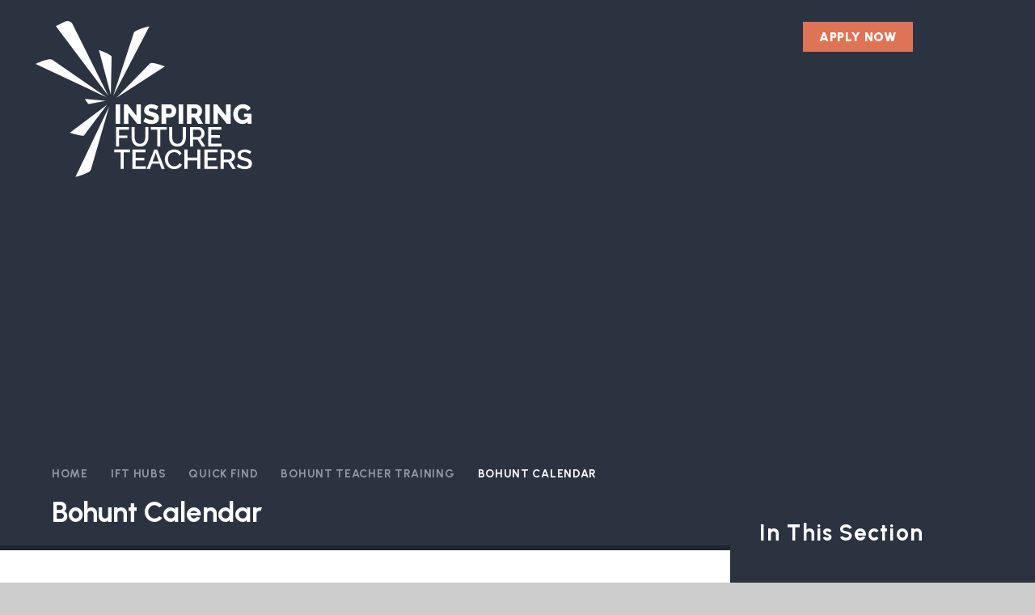

--- FILE ---
content_type: text/html
request_url: https://www.inspiringfutureteachers.org/calendar/?calid=4&pid=15&viewid=5
body_size: 69681
content:

<!DOCTYPE html>
<!--[if IE 7]><html class="no-ios no-js lte-ie9 lte-ie8 lte-ie7" lang="en" xml:lang="en"><![endif]-->
<!--[if IE 8]><html class="no-ios no-js lte-ie9 lte-ie8"  lang="en" xml:lang="en"><![endif]-->
<!--[if IE 9]><html class="no-ios no-js lte-ie9"  lang="en" xml:lang="en"><![endif]-->
<!--[if !IE]><!--> <html class="no-ios no-js"  lang="en" xml:lang="en"><!--<![endif]-->
	<head>
		<meta http-equiv="X-UA-Compatible" content="IE=edge" />
		<meta http-equiv="content-type" content="text/html; charset=utf-8"/>
		
		<link rel="canonical" href="https://www.inspiringfutureteachers.org/calendar/?calid=4&amp;pid=15&amp;viewid=5">
		<script>window.FontAwesomeConfig = {showMissingIcons: false};</script><link rel="stylesheet" media="screen" href="https://cdn.juniperwebsites.co.uk/_includes/font-awesome/5.7.1/css/fa-web-font.css?cache=v4.6.58.2">
<script defer src="https://cdn.juniperwebsites.co.uk/_includes/font-awesome/5.7.1/js/fontawesome-all.min.js?cache=v4.6.58.2"></script>
<script defer src="https://cdn.juniperwebsites.co.uk/_includes/font-awesome/5.7.1/js/fa-v4-shims.min.js?cache=v4.6.58.2"></script>

		<title>Inspiring Future Teachers - Bohunt Calendar</title>
		
		<style type="text/css">
			:root {
				
				--col-pri: rgb(34, 34, 34);
				
				--col-sec: rgb(136, 136, 136);
				
			}
		</style>
		
<!--[if IE]>
<script>
console = {log:function(){return;}};
</script>
<![endif]-->

<script>
	var boolItemEditDisabled;
	var boolLanguageMode, boolLanguageEditOriginal;
	var boolViewingConnect;
	var boolConnectDashboard;
	var displayRegions = [];
	var intNewFileCount = 0;
	strItemType = "calendar_view";
	strSubItemType = "calendar";

	var featureSupport = {
		tagging: false,
		eventTagging: false
	};
	var boolLoggedIn = false;
boolAdminMode = false;
	var boolSuperUser = false;
strCookieBarStyle = 'bar';
	intParentPageID = "15";
	intCurrentItemID = 4;
	intCurrentCatID = 4;	intCurrentCalendarID = 4;
	strCurrentCalendarType = 'calendar';
	strCalendarCSV = ',4,';
	intViewID = 5;

boolIsHomePage = false;
	boolItemEditDisabled = true;
	boolLanguageEditOriginal=true;
	strCurrentLanguage='en-gb';	strFileAttachmentsUploadLocation = 'bottom';	boolViewingConnect = false;	boolConnectDashboard = false;	var objEditorComponentList = {};

</script>

<script src="https://cdn.juniperwebsites.co.uk/admin/_includes/js/mutation_events.min.js?cache=v4.6.58.2"></script>
<script src="https://cdn.juniperwebsites.co.uk/admin/_includes/js/jquery/jquery.js?cache=v4.6.58.2"></script>
<script src="https://cdn.juniperwebsites.co.uk/admin/_includes/js/jquery/jquery.prefilter.js?cache=v4.6.58.2"></script>
<script src="https://cdn.juniperwebsites.co.uk/admin/_includes/js/jquery/jquery.query.js?cache=v4.6.58.2"></script>
<script src="https://cdn.juniperwebsites.co.uk/admin/_includes/js/jquery/js.cookie.js?cache=v4.6.58.2"></script>
<script src="/_includes/editor/template-javascript.asp?cache=260126"></script>
<script src="/admin/_includes/js/functions/minified/functions.login.new.asp?cache=260126"></script>

  <script>

  </script>
<link rel="stylesheet" media="screen" href="/_site/css/swiper-bundle.min.css?cache=20201005">
<link rel="stylesheet" media="screen" href="/_site/css/main.css?cache=260126">

	<link rel="stylesheet" href="/_site/css/print.css" type="text/css" media="print">
	<meta name="mobile-web-app-capable" content="yes">
	<meta name="apple-mobile-web-app-capable" content="yes">
	<meta name="viewport" content="width=device-width, initial-scale=1, minimum-scale=1, maximum-scale=1">
	<link rel="author" href="/humans.txt">
	<link rel="icon" href="/_site/images/favicons/favicon.ico">
	<link rel="apple-touch-icon" href="/_site/images/favicons/favicon.png">
	<link rel="preconnect" href="https://fonts.googleapis.com">
	<link rel="preconnect" href="https://fonts.gstatic.com" crossorigin>
	<link href="https://fonts.googleapis.com/css2?family=Urbanist:ital,wght@0,100..900;1,100..900&display=swap" rel="stylesheet">

	<script type="text/javascript">
	var iOS = ( navigator.userAgent.match(/(iPad|iPhone|iPod)/g) ? true : false );
	if (iOS) { $('html').removeClass('no-ios').addClass('ios'); }
	</script>
	

	<!-- Google tag (gtag.js) -->
</script>
<script>
  window.dataLayer = window.dataLayer || [];
  function gtag(){dataLayer.push(arguments);}
  gtag('js', new Date());

  gtag('config', 'G-JS92VPQ05H');
</script>

  <script>
  (function(w, d){
    var id="vpr-capture", n = "script"
    if (!d.getElementById(id)) {
      vpr = w.vpr || function() {(w.vpr.a = w.vpr.a || []).push(arguments);};
      var e = d.createElement(n); e.id = id; e.async=1
      e.src = "https://cdn.veritonic.com/static/vpr-eu.min.js"
      var s = d.getElementsByTagName(n)[0]
      s.parentNode.insertBefore(e, s)
    }
    vpr("veritonic_id", "6aflpb3v");  // this is the Veritonic ID associated with your brand
    vpr("gdpr", ""); // Optional; may be used to pass in a GDPR consent string

    // this sends your action to Veritonic
    vpr("view", {});
  })(window, document);
  </script>

<link rel="stylesheet" media="screen" href="https://cdn.juniperwebsites.co.uk/_includes/css/content-blocks.css?cache=v4.6.58.2">
<link rel="stylesheet" media="screen" href="/_includes/css/cookie-colour.asp?cache=260126">
<link rel="stylesheet" media="screen" href="https://cdn.juniperwebsites.co.uk/_includes/css/cookies.css?cache=v4.6.58.2">
<link rel="stylesheet" media="screen" href="https://cdn.juniperwebsites.co.uk/_includes/css/cookies.advanced.css?cache=v4.6.58.2">
<link rel="stylesheet" media="screen" href="https://cdn.juniperwebsites.co.uk/calendar/fullcalendar/fullcalendar-dist.css?cache=v4.6.58.2">
<link rel="stylesheet" media="screen" href="/_site/css/calendar.css?cache=260126">
<link rel="stylesheet" media="screen" href="https://cdn.juniperwebsites.co.uk/_includes/css/overlord.css?cache=v4.6.58.2">
<link rel="stylesheet" media="screen" href="https://cdn.juniperwebsites.co.uk/_includes/css/templates.css?cache=v4.6.58.2">
<link rel="stylesheet" media="screen" href="/_site/css/attachments.css?cache=260126">
<link rel="stylesheet" media="screen" href="/_site/css/templates.css?cache=260126">
<style>#print_me { display: none;}</style><script src="https://cdn.juniperwebsites.co.uk/admin/_includes/js/modernizr.js?cache=v4.6.58.2"></script>

        <meta property="og:site_name" content="Inspiring Future Teachers" />
        <meta property="og:title" content="Bohunt Calendar" />
        <meta property="og:image" content="https://www.inspiringfutureteachers.org/_site/images/design/thumbnail.jpg" />
        <meta property="og:type" content="website" />
        <meta property="twitter:card" content="summary" />
</head>


    <body>


<div id="print_me"></div>
<div class="mason mason--inner">

	<section class="access">
		<a class="access__anchor" name="header"></a>
		<a class="access__link" href="#content">Skip to content &darr;</a>
	</section>
	

	<header class="header" data-header="fixed flex" data-menu="flex">
		<section class="menu">
			<div class="menu__bg"><div class="cover" data-lazy="/_site/data/files/images/slideshow/488240DA1A8C3BA8D190F9900C45F5CF.jpg" data-animation="fade"><div class="lazy__load__img cover"></div></div></div>
			<button class="reset__button cover mobile__menu__bg" data-remove=".mason--menu"></button>
			<div class="menu__header">
				<div class="menu__header__links">
					<a class="menu__image__links__item reset__a" href="https://twitter.com/_InspiringFT" target="_blank"><svg class='svg-inline--fa' aria-hidden='true' role='img' xmlns='http://www.w3.org/2000/svg' viewBox='0 0 512 512'><path fill='currentColor' d='M389.2 48h70.6L305.6 224.2 487 464H345L233.7 318.6 106.5 464H35.8L200.7 275.5 26.8 48H172.4L272.9 180.9 389.2 48zM364.4 421.8h39.1L151.1 88h-42L364.4 421.8z'/></svg><span class="hide">Twitter</span></a><a class="menu__image__links__item reset__a" href="https://www.facebook.com/profile.php?id=100094204937564" target="_blank"><i class='fab fa-facebook-f'></i><span class="hide">Facebook</span></a><a class="menu__image__links__item reset__a" href="https://www.instagram.com/inspiringfutureteachers/" target="_blank"><i class='fab fa-instagram'></i><span class="hide">Instagram</span></a><a class="menu__image__links__item reset__a" href="https://www.linkedin.com/company/92965856" target="_blank"><i class='fab fa-linkedin-in'></i><span class="hide">LinkedIn</span></a><a class="menu__image__links__item reset__a" href="https://www.tiktok.com/@inspiringfutureteachers" target="_blank"><i class="fas fa-play"></i><span class="hide">TikTok</span></a>
					<div class="search__container inline">
						<div class="search__container__flex">
							<form method="post" action="/search/default.asp?pid=0" class="menu__extras__form block">
								<button class="menu__extras__submit reset__button" type="submit" name="Search"><i class="fal fa-search"></i></button>
								<input class="menu__extras__input cover f__display" type="text" name="searchValue" title="search" placeholder="Search Site...">
							</form>					
						</div>
						<button data-toggle=".mason--find" class="find__button reset__button circle inline"><i class="fas fa-search"></i></button>
					</div>
				</div>
				<button class="menu__btn reset__button col__white block fw__700 f__uppercase" data-toggle=".mason--menu">	
					<div class="menu__btn__text menu__btn__text--close">
						<i class="far fa-times"></i>
						<span>Close</span>
					</div>
				</button>
			</div>
			<nav class="menu__sidebar">
				<ul class="menu__list reset__ul"><li class="menu__list__item menu__list__item--page_1"><div class="menu__list__item__top"><a class="menu__list__item__link reset__a block" id="page_1" href="/"><span>Home</span></a><button aria-hidden="true" title="View pages within Home" class="menu__list__item__button reset__button" data-tab=".menu__list__item--page_1--expand"><i class="menu__list__item__button__icon fa fa-angle-down"></i></button></div></li><li class="menu__list__item menu__list__item--page_456"><div class="menu__list__item__top"><a class="menu__list__item__link reset__a block" id="page_456" href="/about-us/posts"><span>Hub Media Wall</span></a><button aria-hidden="true" title="View pages within Hub Media Wall" class="menu__list__item__button reset__button" data-tab=".menu__list__item--page_456--expand"><i class="menu__list__item__button__icon fa fa-angle-down"></i></button></div></li><li class="menu__list__item menu__list__item--page_6 menu__list__item--subitems"><div class="menu__list__item__top"><a class="menu__list__item__link reset__a block" id="page_6" href="/about-us"><span>About Us</span></a><button aria-hidden="true" title="View pages within About Us" class="menu__list__item__button reset__button" data-tab=".menu__list__item--page_6--expand"><i class="menu__list__item__button__icon fa fa-angle-down"></i></button></div><ul class="menu__list__item__sub"><li class="menu__list__item menu__list__item--news_category_1"><div class="menu__list__item__top"><a class="menu__list__item__link reset__a block" id="news_category_1" href="/about-us/news"><span>News</span></a><button aria-hidden="true" title="View pages within News" class="menu__list__item__button reset__button" data-tab=".menu__list__item--news_category_1--expand"><i class="menu__list__item__button__icon fa fa-angle-down"></i></button></div></li><li class="menu__list__item menu__list__item--url_18"><div class="menu__list__item__top"><a class="menu__list__item__link reset__a block" id="url_18" href="/page/?title=IFT+Hubs&amp;pid=10"><span>Our Hubs</span></a><button aria-hidden="true" title="View pages within Our Hubs" class="menu__list__item__button reset__button" data-tab=".menu__list__item--url_18--expand"><i class="menu__list__item__button__icon fa fa-angle-down"></i></button></div></li><li class="menu__list__item menu__list__item--url_19"><div class="menu__list__item__top"><a class="menu__list__item__link reset__a block" id="url_19" href="/page/?title=Our+Programmes&amp;pid=8"><span>Our Programmes</span></a><button aria-hidden="true" title="View pages within Our Programmes" class="menu__list__item__button reset__button" data-tab=".menu__list__item--url_19--expand"><i class="menu__list__item__button__icon fa fa-angle-down"></i></button></div></li><li class="menu__list__item menu__list__item--url_20"><div class="menu__list__item__top"><a class="menu__list__item__link reset__a block" id="url_20" href="/recruitment"><span>Recruitment</span></a><button aria-hidden="true" title="View pages within Recruitment" class="menu__list__item__button reset__button" data-tab=".menu__list__item--url_20--expand"><i class="menu__list__item__button__icon fa fa-angle-down"></i></button></div></li><li class="menu__list__item menu__list__item--page_380"><div class="menu__list__item__top"><a class="menu__list__item__link reset__a block" id="page_380" href="/about-us/central-team"><span>Central Team</span></a><button aria-hidden="true" title="View pages within Central Team" class="menu__list__item__button reset__button" data-tab=".menu__list__item--page_380--expand"><i class="menu__list__item__button__icon fa fa-angle-down"></i></button></div></li><li class="menu__list__item menu__list__item--url_155"><div class="menu__list__item__top"><a class="menu__list__item__link reset__a block" id="url_155" href="/_site/data/files/privacy-notice/0B1FE0A16449606617EC1D2C2FC34B7D.pdf?pid=6" target="_blank" rel="external"><span>Privacy Notice for our workforce</span></a><button aria-hidden="true" title="View pages within Privacy Notice for our workforce" class="menu__list__item__button reset__button" data-tab=".menu__list__item--url_155--expand"><i class="menu__list__item__button__icon fa fa-angle-down"></i></button></div></li></ul></li><li class="menu__list__item menu__list__item--page_7"><div class="menu__list__item__top"><a class="menu__list__item__link reset__a block" id="page_7" href="/about-you"><span>About You</span></a><button aria-hidden="true" title="View pages within About You" class="menu__list__item__button reset__button" data-tab=".menu__list__item--page_7--expand"><i class="menu__list__item__button__icon fa fa-angle-down"></i></button></div></li><li class="menu__list__item menu__list__item--page_10 menu__list__item--subitems menu__list__item--selected"><div class="menu__list__item__top"><a class="menu__list__item__link reset__a block" id="page_10" href="/ift-hubs"><span>IFT Hubs</span></a><button aria-hidden="true" title="View pages within IFT Hubs" class="menu__list__item__button reset__button" data-tab=".menu__list__item--page_10--expand"><i class="menu__list__item__button__icon fa fa-angle-down"></i></button></div><ul class="menu__list__item__sub"><li class="menu__list__item menu__list__item--page_327"><div class="menu__list__item__top"><a class="menu__list__item__link reset__a block" id="page_327" href="/ift-hubs/berkshire"><span>Berkshire</span></a><button aria-hidden="true" title="View pages within Berkshire" class="menu__list__item__button reset__button" data-tab=".menu__list__item--page_327--expand"><i class="menu__list__item__button__icon fa fa-angle-down"></i></button></div></li><li class="menu__list__item menu__list__item--page_20"><div class="menu__list__item__top"><a class="menu__list__item__link reset__a block" id="page_20" href="/ift-hubs/brighton"><span>Brighton</span></a><button aria-hidden="true" title="View pages within Brighton" class="menu__list__item__button reset__button" data-tab=".menu__list__item--page_20--expand"><i class="menu__list__item__button__icon fa fa-angle-down"></i></button></div></li><li class="menu__list__item menu__list__item--page_399"><div class="menu__list__item__top"><a class="menu__list__item__link reset__a block" id="page_399" href="/ift-hubs/croydon"><span>Croydon</span></a><button aria-hidden="true" title="View pages within Croydon" class="menu__list__item__button reset__button" data-tab=".menu__list__item--page_399--expand"><i class="menu__list__item__button__icon fa fa-angle-down"></i></button></div></li><li class="menu__list__item menu__list__item--page_334"><div class="menu__list__item__top"><a class="menu__list__item__link reset__a block" id="page_334" href="/ift-hubs/dorset"><span>Dorset</span></a><button aria-hidden="true" title="View pages within Dorset" class="menu__list__item__button reset__button" data-tab=".menu__list__item--page_334--expand"><i class="menu__list__item__button__icon fa fa-angle-down"></i></button></div></li><li class="menu__list__item menu__list__item--page_429"><div class="menu__list__item__top"><a class="menu__list__item__link reset__a block" id="page_429" href="/ift-hubs/east-sussex"><span>East Sussex</span></a><button aria-hidden="true" title="View pages within East Sussex" class="menu__list__item__button reset__button" data-tab=".menu__list__item--page_429--expand"><i class="menu__list__item__button__icon fa fa-angle-down"></i></button></div></li><li class="menu__list__item menu__list__item--page_27"><div class="menu__list__item__top"><a class="menu__list__item__link reset__a block" id="page_27" href="/ift-hubs/hampshire"><span>Hampshire</span></a><button aria-hidden="true" title="View pages within Hampshire" class="menu__list__item__button reset__button" data-tab=".menu__list__item--page_27--expand"><i class="menu__list__item__button__icon fa fa-angle-down"></i></button></div></li><li class="menu__list__item menu__list__item--page_32"><div class="menu__list__item__top"><a class="menu__list__item__link reset__a block" id="page_32" href="/ift-hubs/isle-of-wight"><span>Isle of Wight</span></a><button aria-hidden="true" title="View pages within Isle of Wight" class="menu__list__item__button reset__button" data-tab=".menu__list__item--page_32--expand"><i class="menu__list__item__button__icon fa fa-angle-down"></i></button></div></li><li class="menu__list__item menu__list__item--page_21"><div class="menu__list__item__top"><a class="menu__list__item__link reset__a block" id="page_21" href="/ift-hubs/kent"><span>Kent</span></a><button aria-hidden="true" title="View pages within Kent" class="menu__list__item__button reset__button" data-tab=".menu__list__item--page_21--expand"><i class="menu__list__item__button__icon fa fa-angle-down"></i></button></div></li><li class="menu__list__item menu__list__item--page_400"><div class="menu__list__item__top"><a class="menu__list__item__link reset__a block" id="page_400" href="/ift-hubs/oxfordshire"><span>Oxfordshire</span></a><button aria-hidden="true" title="View pages within Oxfordshire" class="menu__list__item__button reset__button" data-tab=".menu__list__item--page_400--expand"><i class="menu__list__item__button__icon fa fa-angle-down"></i></button></div></li><li class="menu__list__item menu__list__item--page_18"><div class="menu__list__item__top"><a class="menu__list__item__link reset__a block" id="page_18" href="/ift-hubs/surrey"><span>Surrey</span></a><button aria-hidden="true" title="View pages within Surrey" class="menu__list__item__button reset__button" data-tab=".menu__list__item--page_18--expand"><i class="menu__list__item__button__icon fa fa-angle-down"></i></button></div></li><li class="menu__list__item menu__list__item--page_19"><div class="menu__list__item__top"><a class="menu__list__item__link reset__a block" id="page_19" href="/ift-hubs/west-sussex"><span>West Sussex</span></a><button aria-hidden="true" title="View pages within West Sussex" class="menu__list__item__button reset__button" data-tab=".menu__list__item--page_19--expand"><i class="menu__list__item__button__icon fa fa-angle-down"></i></button></div></li><li class="menu__list__item menu__list__item--page_407 menu__list__item--selected"><div class="menu__list__item__top"><a class="menu__list__item__link reset__a block" id="page_407" href="/ift-hubs/quick-link"><span>Quick Find</span></a><button aria-hidden="true" title="View pages within Quick Find" class="menu__list__item__button reset__button" data-tab=".menu__list__item--page_407--expand"><i class="menu__list__item__button__icon fa fa-angle-down"></i></button></div></li></ul></li><li class="menu__list__item menu__list__item--page_424 menu__list__item--subitems"><div class="menu__list__item__top"><a class="menu__list__item__link reset__a block" id="page_424" href="/our-programmes"><span>Our Programmes</span></a><button aria-hidden="true" title="View pages within Our Programmes" class="menu__list__item__button reset__button" data-tab=".menu__list__item--page_424--expand"><i class="menu__list__item__button__icon fa fa-angle-down"></i></button></div><ul class="menu__list__item__sub"><li class="menu__list__item menu__list__item--page_25"><div class="menu__list__item__top"><a class="menu__list__item__link reset__a block" id="page_25" href="/our-programmes/primary"><span>Primary</span></a><button aria-hidden="true" title="View pages within Primary" class="menu__list__item__button reset__button" data-tab=".menu__list__item--page_25--expand"><i class="menu__list__item__button__icon fa fa-angle-down"></i></button></div></li><li class="menu__list__item menu__list__item--page_26"><div class="menu__list__item__top"><a class="menu__list__item__link reset__a block" id="page_26" href="/our-programmes/secondary"><span>Secondary</span></a><button aria-hidden="true" title="View pages within Secondary" class="menu__list__item__button reset__button" data-tab=".menu__list__item--page_26--expand"><i class="menu__list__item__button__icon fa fa-angle-down"></i></button></div></li><li class="menu__list__item menu__list__item--page_306"><div class="menu__list__item__top"><a class="menu__list__item__link reset__a block" id="page_306" href="/our-programmes/pgce"><span>PGCE</span></a><button aria-hidden="true" title="View pages within PGCE" class="menu__list__item__button reset__button" data-tab=".menu__list__item--page_306--expand"><i class="menu__list__item__button__icon fa fa-angle-down"></i></button></div></li><li class="menu__list__item menu__list__item--page_381"><div class="menu__list__item__top"><a class="menu__list__item__link reset__a block" id="page_381" href="/apprenticeships"><span>Apprenticeships</span></a><button aria-hidden="true" title="View pages within Apprenticeships" class="menu__list__item__button reset__button" data-tab=".menu__list__item--page_381--expand"><i class="menu__list__item__button__icon fa fa-angle-down"></i></button></div></li></ul></li><li class="menu__list__item menu__list__item--page_23 menu__list__item--subitems"><div class="menu__list__item__top"><a class="menu__list__item__link reset__a block" id="page_23" href="/recruitment"><span>Recruitment</span></a><button aria-hidden="true" title="View pages within Recruitment" class="menu__list__item__button reset__button" data-tab=".menu__list__item--page_23--expand"><i class="menu__list__item__button__icon fa fa-angle-down"></i></button></div><ul class="menu__list__item__sub"><li class="menu__list__item menu__list__item--page_96"><div class="menu__list__item__top"><a class="menu__list__item__link reset__a block" id="page_96" href="/recruitment/the-application-and-interview-process"><span>The Application and Interview Process</span></a><button aria-hidden="true" title="View pages within The Application and Interview Process" class="menu__list__item__button reset__button" data-tab=".menu__list__item--page_96--expand"><i class="menu__list__item__button__icon fa fa-angle-down"></i></button></div></li><li class="menu__list__item menu__list__item--page_97"><div class="menu__list__item__top"><a class="menu__list__item__link reset__a block" id="page_97" href="/recruitment/equivalency-testing"><span>Equivalency Testing</span></a><button aria-hidden="true" title="View pages within Equivalency Testing" class="menu__list__item__button reset__button" data-tab=".menu__list__item--page_97--expand"><i class="menu__list__item__button__icon fa fa-angle-down"></i></button></div></li><li class="menu__list__item menu__list__item--page_98"><div class="menu__list__item__top"><a class="menu__list__item__link reset__a block" id="page_98" href="/recruitment/subject-knowledge-enhancement"><span>Subject Knowledge Enhancement</span></a><button aria-hidden="true" title="View pages within Subject Knowledge Enhancement" class="menu__list__item__button reset__button" data-tab=".menu__list__item--page_98--expand"><i class="menu__list__item__button__icon fa fa-angle-down"></i></button></div></li><li class="menu__list__item menu__list__item--url_21"><div class="menu__list__item__top"><a class="menu__list__item__link reset__a block" id="url_21" href="/page/?title=FAQ%27s&amp;pid=11"><span>FAQ's</span></a><button aria-hidden="true" title="View pages within FAQ's" class="menu__list__item__button reset__button" data-tab=".menu__list__item--url_21--expand"><i class="menu__list__item__button__icon fa fa-angle-down"></i></button></div></li><li class="menu__list__item menu__list__item--url_2"><div class="menu__list__item__top"><a class="menu__list__item__link reset__a block" id="url_2" href="/_site/data/files/users/recruitment/55D7319AE025E594CF58664E6F7E5A45.pdf?pid=23" target="_blank" rel="external"><span>Teaching Career Pathway</span></a><button aria-hidden="true" title="View pages within Teaching Career Pathway" class="menu__list__item__button reset__button" data-tab=".menu__list__item--url_2--expand"><i class="menu__list__item__button__icon fa fa-angle-down"></i></button></div></li></ul></li><li class="menu__list__item menu__list__item--page_350"><div class="menu__list__item__top"><a class="menu__list__item__link reset__a block" id="page_350" href="/trainee-wellbeing"><span>Trainee Wellbeing</span></a><button aria-hidden="true" title="View pages within Trainee Wellbeing" class="menu__list__item__button reset__button" data-tab=".menu__list__item--page_350--expand"><i class="menu__list__item__button__icon fa fa-angle-down"></i></button></div></li><li class="menu__list__item menu__list__item--page_9"><div class="menu__list__item__top"><a class="menu__list__item__link reset__a block" id="page_9" href="/fees-and-finance"><span>Fees and Finance</span></a><button aria-hidden="true" title="View pages within Fees and Finance" class="menu__list__item__button reset__button" data-tab=".menu__list__item--page_9--expand"><i class="menu__list__item__button__icon fa fa-angle-down"></i></button></div></li><li class="menu__list__item menu__list__item--url_3"><div class="menu__list__item__top"><a class="menu__list__item__link reset__a block" id="url_3" href="/iftcalendar"><span>Partnership Calendar</span></a><button aria-hidden="true" title="View pages within Partnership Calendar" class="menu__list__item__button reset__button" data-tab=".menu__list__item--url_3--expand"><i class="menu__list__item__button__icon fa fa-angle-down"></i></button></div></li><li class="menu__list__item menu__list__item--page_354"><div class="menu__list__item__top"><a class="menu__list__item__link reset__a block" id="page_354" href="/ect-vacancies"><span>ECT Vacancies</span></a><button aria-hidden="true" title="View pages within ECT Vacancies" class="menu__list__item__button reset__button" data-tab=".menu__list__item--page_354--expand"><i class="menu__list__item__button__icon fa fa-angle-down"></i></button></div></li><li class="menu__list__item menu__list__item--page_11"><div class="menu__list__item__top"><a class="menu__list__item__link reset__a block" id="page_11" href="/faqs"><span>FAQ's</span></a><button aria-hidden="true" title="View pages within FAQ's" class="menu__list__item__button reset__button" data-tab=".menu__list__item--page_11--expand"><i class="menu__list__item__button__icon fa fa-angle-down"></i></button></div></li><li class="menu__list__item menu__list__item--page_392"><div class="menu__list__item__top"><a class="menu__list__item__link reset__a block" id="page_392" href="/about-us/trainee-and-mentor-area"><span>Trainee, Mentor &amp; Hub Leads</span></a><button aria-hidden="true" title="View pages within Trainee, Mentor &amp; Hub Leads" class="menu__list__item__button reset__button" data-tab=".menu__list__item--page_392--expand"><i class="menu__list__item__button__icon fa fa-angle-down"></i></button></div></li><li class="menu__list__item menu__list__item--page_470 menu__list__item--subitems"><div class="menu__list__item__top"><a class="menu__list__item__link reset__a block" id="page_470" href="/about-us/trainee-and-mentor-area/governance/ifts-commitment-to-equity-diversity-and-inclusion"><span>Our Commitment to Equity, Diversity, and Inclusion</span></a><button aria-hidden="true" title="View pages within Our Commitment to Equity, Diversity, and Inclusion" class="menu__list__item__button reset__button" data-tab=".menu__list__item--page_470--expand"><i class="menu__list__item__button__icon fa fa-angle-down"></i></button></div><ul class="menu__list__item__sub"><li class="menu__list__item menu__list__item--page_488"><div class="menu__list__item__top"><a class="menu__list__item__link reset__a block" id="page_488" href="/edi/blog"><span>Our work with Misson44 for EDI - Helen Shaw</span></a><button aria-hidden="true" title="View pages within Our work with Misson44 for EDI - Helen Shaw" class="menu__list__item__button reset__button" data-tab=".menu__list__item--page_488--expand"><i class="menu__list__item__button__icon fa fa-angle-down"></i></button></div></li></ul></li><li class="menu__list__item menu__list__item--page_435"><div class="menu__list__item__top"><a class="menu__list__item__link reset__a block" id="page_435" href="/about-us/trainee-and-mentor-area/governance"><span>Governance</span></a><button aria-hidden="true" title="View pages within Governance" class="menu__list__item__button reset__button" data-tab=".menu__list__item--page_435--expand"><i class="menu__list__item__button__icon fa fa-angle-down"></i></button></div></li><li class="menu__list__item menu__list__item--page_458"><div class="menu__list__item__top"><a class="menu__list__item__link reset__a block" id="page_458" href="/about-us/trainee-and-mentor-area/governance/inspection"><span>Inspection</span></a><button aria-hidden="true" title="View pages within Inspection" class="menu__list__item__button reset__button" data-tab=".menu__list__item--page_458--expand"><i class="menu__list__item__button__icon fa fa-angle-down"></i></button></div></li></ul>
			</nav>
			<div class="menu__extras">
				<div class="button__link apply__mobile"><a href="https://www.gov.uk/apply-for-teacher-training" target ="_blank">Apply Now</a></div>
			</div>
		</section>
		<div class="header__extras">
			<div class="button__link apply__desktop"><a href="https://www.gov.uk/apply-for-teacher-training" target ="_blank">Apply Now</a></div>
			<button class="menu__btn reset__button col__white block fw__700 f__uppercase" data-toggle=".mason--menu">	
				<div class="menu__btn__text menu__btn__text--open"><i class="far fa-bars"></i><span class="hide">Menu</span></div>
			</button>
		</div>
		
		<div class="header__container">
			<div class="header__logo inline">
				<a href="/" class="header__logo__img block"><img src="/_site/images/design/logo.svg" class="block" alt="Inspiring Future Teachers" /></a>
				<h1 class="header__logo__title hide">Inspiring Future Teachers</h1>			
			</div>
		</div>
		
	</header>
	
	<section class="hero parent">
		<div class="hero__slideshow cover" data-parallax="top" data-multiplier=".15" data-watch=".hero"><div class="hero__slideshow__inner cover"><div class="hero__slideshow__item"><div class="hero__slideshow__item__image" data-img="/_site/data/files/images/slideshow/063CA4B983AFA4877248E9969A60691A.jpg"></div></div><div class="hero__slideshow__item"><div class="hero__slideshow__item__image" data-img="/_site/data/files/images/slideshow/0C27A6AC4642D733DDB751782CB9F5D3.jpg"></div></div><div class="hero__slideshow__item"><div class="hero__slideshow__item__image" data-img="/_site/data/files/images/slideshow/1F16FBC45893420DFDAD7C9F994E6D49.jpg"></div></div><div class="hero__slideshow__item"><div class="hero__slideshow__item__image" data-img="/_site/data/files/images/slideshow/2F23DD59086A692824D32AED31E9B6E1.jpg"></div></div><div class="hero__slideshow__item"><div class="hero__slideshow__item__image" data-img="/_site/data/files/images/slideshow/3BEC47DFFF9E18841EB59BC22688A330.jpg"></div></div><div class="hero__slideshow__item"><div class="hero__slideshow__item__image" data-img="/_site/data/files/images/slideshow/42292AC414DC54A54B26FE798E85DE17.jpg"></div></div><div class="hero__slideshow__item"><div class="hero__slideshow__item__image" data-img="/_site/data/files/images/slideshow/42369AF01D2704678CECA3FF0945503F.jpg"></div></div><div class="hero__slideshow__item"><div class="hero__slideshow__item__image" data-img="/_site/data/files/images/slideshow/66761A8B7D9D25D830A499381099C7C3.jpg"></div></div><div class="hero__slideshow__item"><div class="hero__slideshow__item__image" data-img="/_site/data/files/images/slideshow/8AEA015E668C72EF471C84856C772812.jpg"></div></div><div class="hero__slideshow__item"><div class="hero__slideshow__item__image" data-img="/_site/data/files/images/slideshow/CB9EF54A9794D081D6C177AB9F54106A.jpg"></div></div></div></div>
		
		<div class="hero__content">
			
			<div class="page__info__desktop">
				<div class="breadcrumbs">
					<ul class="content__path"><li class="content__path__item content__path__item--page_1 inline f__uppercase fw__700 f__14"><a class="content__path__item__link reset__a col__type" id="page_1" href="/">Home</a><span class="content__path__item__sep"><i class="far fa-arrow-right"></i></span></li><li class="content__path__item content__path__item--page_10 content__path__item--selected inline f__uppercase fw__700 f__14"><a class="content__path__item__link reset__a col__type" id="page_10" href="/ift-hubs">IFT Hubs</a><span class="content__path__item__sep"><i class="far fa-arrow-right"></i></span></li><li class="content__path__item content__path__item--page_407 content__path__item--selected inline f__uppercase fw__700 f__14"><a class="content__path__item__link reset__a col__type" id="page_407" href="/ift-hubs/quick-link">Quick Find</a><span class="content__path__item__sep"><i class="far fa-arrow-right"></i></span></li><li class="content__path__item content__path__item--page_15 content__path__item--selected inline f__uppercase fw__700 f__14"><a class="content__path__item__link reset__a col__type" id="page_15" href="/bohunt">Bohunt Teacher Training</a><span class="content__path__item__sep"><i class="far fa-arrow-right"></i></span></li><li class="content__path__item content__path__item--url_5 content__path__item--selected content__path__item--final inline f__uppercase fw__700 f__14"><a class="content__path__item__link reset__a col__type" id="url_5" href="/calendar/?calid=4&amp;pid=15&amp;viewid=5">Bohunt Calendar</a><span class="content__path__item__sep"><i class="far fa-arrow-right"></i></span></li></ul>
				</div>
				<h1 class="content__title" id="itemTitle">Bohunt Calendar</h1>
			</div>
			
		</div>
		
	</section>
	
	
	<main class="main container" id="scrolldown">
		
		<div class="main__flex">
			<div class="content content--calendar_view">
				<div class="page__info__mobile">
					<div class="breadcrumbs">
						<ul class="content__path"><li class="content__path__item content__path__item--page_1 inline f__uppercase fw__700 f__14"><a class="content__path__item__link reset__a col__type" id="page_1" href="/">Home</a><span class="content__path__item__sep"><i class="far fa-arrow-right"></i></span></li><li class="content__path__item content__path__item--page_10 content__path__item--selected inline f__uppercase fw__700 f__14"><a class="content__path__item__link reset__a col__type" id="page_10" href="/ift-hubs">IFT Hubs</a><span class="content__path__item__sep"><i class="far fa-arrow-right"></i></span></li><li class="content__path__item content__path__item--page_407 content__path__item--selected inline f__uppercase fw__700 f__14"><a class="content__path__item__link reset__a col__type" id="page_407" href="/ift-hubs/quick-link">Quick Find</a><span class="content__path__item__sep"><i class="far fa-arrow-right"></i></span></li><li class="content__path__item content__path__item--page_15 content__path__item--selected inline f__uppercase fw__700 f__14"><a class="content__path__item__link reset__a col__type" id="page_15" href="/bohunt">Bohunt Teacher Training</a><span class="content__path__item__sep"><i class="far fa-arrow-right"></i></span></li><li class="content__path__item content__path__item--url_5 content__path__item--selected content__path__item--final inline f__uppercase fw__700 f__14"><a class="content__path__item__link reset__a col__type" id="url_5" href="/calendar/?calid=4&amp;pid=15&amp;viewid=5">Bohunt Calendar</a><span class="content__path__item__sep"><i class="far fa-arrow-right"></i></span></li></ul>
					</div>
					<h2 class="content__title">Bohunt Calendar</h2>
				</div>
				<a class="content__anchor" name="content"></a>
				
				<div class="content__region">
<script src="https://cdn.juniperwebsites.co.uk/calendar/fullcalendar/moment.min.js?cache=v4.6.58.2"></script>
<script src="https://cdn.juniperwebsites.co.uk/calendar/fullcalendar/fullcalendar-dist.js?cache=v4.6.58.2"></script>
<script src="https://cdn.juniperwebsites.co.uk/calendar/fullcalendar/lang-all.js?cache=v4.6.58.2"></script>
<style type="text/css">.content__calendar__minical .fc-cal-icon-4 { color: #82B92C; } .content__calendar__fullcal .fc-cal-icon-4 { background: #82B92C; } .content__calendar__fullcal .fc-event-cal-4 .fc-content { color: #000000; }</style>
    </div>
    <div class="content__calendar">
        <div class="content__calendar__toolbar"></div>
            
                <div class="content__calendar__minical"></div>
            
            <div class="content__calendar__fullcal"></div>
            
            <script>
                // TODO : Write function to get and cache single json for each month.
                var $calFull = false,
                    $calMini = false,
                    calBreakpoint = true,
                    highVis = false,
                    calEventsJson = { start : moment().unix(), end : moment().unix(), data : [] },
                    calEventsIds = [],
                    checkAll = true,
                    $selectedCals = '4',
                    arrSelectedCals = $selectedCals.split(',').map(function(i){
                        return parseInt(i)
                    }),
                    intCalSwitchScrollCount = 0,
                    objCalSwitchInterval,
                    strCalICSLink = 'www.inspiringfutureteachers.org/calendar/ics.asp?calid=' + $selectedCals,
                    timeFormat = 'h:mma';

                

                if ('12h' === "24h") {
                    timeFormat = 'HH:mm';
                }

                function checkUncheckAll(){
                    if (checkAll){
                        $('.content__calendar__filters ul li').not('.ignore').each(function() {
                            var elem_input = $(this).find('input');
                            elem_input.prop("checked", false);
                            elem_input.change();
                        });
                        checkAll = false;
                    } else {
                        $('.content__calendar__filters ul li').each(function(){
                            var elem_input = $(this).find('input');
                            elem_input.prop("checked", true);
                            elem_input.change();
                        });
                        checkAll = true;
                    }
                    calTransitions( true );
                    $calFull.fullCalendar('refetchEvents');
                    strCalICSLink = 'www.inspiringfutureteachers.org/calendar/ics.asp?calid=' + $selectedCals;
                }

                var eventRender = function (event, element, view) {
                    var ret = false, calVisible, calCount = 0, calIDs = '';
                    calTransitions(true);

                    // Sort order event cals so they match the order set on the calendar view. 
                    // This is important because of the way text colour is applied to the layering of events.
                    event.cals.sort(function (a, b) {
                        return arrSelectedCals.indexOf(a.id) - arrSelectedCals.indexOf(b.id);
                    });

                    for (cal in event.cals) {
                        if (calIDs) {
                            calIDs += ',' + event.cals[cal].id
                        } else {
                            calIDs = event.cals[cal].id
                        }
                        calVisible = $selectedCals.indexOf(event.cals[cal].id) >= 0;
                        if (calVisible) {
                            element.addClass('fc-event-cal-' + event.cals[cal].id);
                            if (event.hasAttachment) {
                                element.addClass('fc-event--hasAttachment');
                            }
                            if (event.cals[cal].desc === "Background") {
                                if (view.name === 'minical') {
                                    var className = event.cals[cal].title.replace(/\s/g, '-');
                                    className = className.toLowerCase();
                                    element.addClass('fc-event-' + className);
                                }

                                if (view.name !== 'listMonth' && element.find('.fc-cal-icon').length < 1) {
                                    element.css('background', event.cals[cal].color);
                                }

                                if (view.name === 'listMonth') {
                                    calVisible = false
                                }

                            } else {
                                element.append('<span class="fc-cal-icon fc-cal-icon-' + event.cals[cal].id + '" data-cal="' + cal + '"></span>');
                            }
                            calCount++;
                        }
                        if (!ret) {
                            ret = calVisible;
                        }
                    }

                    element.addClass('fc-event-cal-count-' + calCount);

                    if (!event.rendering && view.name == 'minical') {
                        element.on('click', function(evt){
                            evt.preventDefault();
                        });
                    }
                    
                    if (typeof eventRenderCallback === 'function') {
                        element.attr('href', '/');
                        var retCustom = eventRenderCallback(ret, event, element, view);
                        if (retCustom !== undefined) ret = retCustom;
                    }
                    return ret;
                };


                var calEvent = function (event, element, view) {
                    if ($calMini !== false && element.parent().is('[colspan]')){
                        for (i=1;i<=parseInt(element.parent().attr('colspan'));i++){
                            element.parent().clone().removeAttr('colspan').addClass('fc-cal-td-hide').insertAfter(element.parent());
                        }
                    }

                    if (event.cals[0].desc === 'Homework') {
                        if (view.name === 'listMonth' || view.name === 'listWeek') {
                            element.find('.fc-time').remove();
                            if (event.homework_type === "set") {
                                element.find('.fc-content').append('<div class="fc-duedate">Date Due: ' + moment(event.dueDate).format("DD/MM/YYYY") + '</div>')
                                if (element.siblings('fc-hwtitle-set').length === 0) {
                                    element.before('<div class="fc-hwtitle-set">Homework Set</div>')
                                }
                            } else if (event.homework_type === "due") {
                                element.find('.fc-content').append('<div class="fc-duedate">Date Set: ' + moment(event.setDate).format("DD/MM/YYYY") + '</div>')
                                if (element.siblings('fc-hwtitle-due').length === 0) {
                                    element.before('<div class="fc-hwtitle-due">Homework Due</div>');
                                }
                            }
                        }
                    }
                };

                var calRender = function (view) {
                    calTransitions( false );
                    // Set the mini calendar to the same date as the full calendar.
                    if ( $calMini !== false ) { $calMini.fullCalendar( 'gotoDate', view.calendar.getDate() ); }
                    // Hide the list while the events are loading and being filters.
                    if ( view.name == 'listMonth' || view.name == 'listWeek' ) {
                        view.el.hide();
                        view.el.parent('.fc-view-container').removeClass('ui_card ui_card--void');
                        $('.content__calendar').addClass('content__calendar--list');
                        if ( $calMini !== false ) {
                            $calMini.fullCalendar('render');
                        }
                    } else {
                        view.el.parent('.fc-view-container').addClass('ui_card ui_card--void');
                        $('.content__calendar').removeClass('content__calendar--list');
                    }

                    

                    currentDate = new Date();
                    viewDate = new Date(view.start);

                    if (new Date(viewDate.getFullYear(), viewDate.getMonth() + 1).getTime() <= new Date(currentDate.getFullYear() - 3, currentDate.getMonth()).getTime()){
                        $('.fc-prev-button').prop('disabled', true);
                        $('.fc-prev-button').css('opacity', 0.5);
                    } else {
                        $('.fc-prev-button').prop('disabled', false);
                        $('.fc-prev-button').css('opacity', 1);
                    }

                    if (new Date(viewDate.getFullYear(), viewDate.getMonth() + 1).getTime() >= new Date(currentDate.getFullYear() + 3, currentDate.getMonth()).getTime()){
                        $('.fc-next-button').prop('disabled', true);
                        $('.fc-next-button').css('opacity', 0.5);
                    } else {
                        $('.fc-next-button').prop('disabled', false);
                        $('.fc-next-button').css('opacity', 1);
                    }
                };


                var calSwitch = function(cell) {
                    $calFull.fullCalendar('changeView', 'listMonth');
                    if ($calMini !== false) $calMini.fullCalendar('gotoDate', cell.date);
                    objCalSwitchInterval = setInterval(function() {
                        calSwitchScroll(cell.date);
                    }, 250);
                };

                var calSwitchScroll = function (cellDate) {
                    if (intCalSwitchScrollCount <= 20) {
                        if ($('.fc-listMonth-view').length > 0) {
                            clearInterval(objCalSwitchInterval);
                            calScroll(cellDate);
                        }
                    } else {
                        clearInterval(objCalSwitchInterval);
                    }
                    intCalSwitchScrollCount++;
                }

                var calScroll = function(date) {
                     var $dateAnchor = $('a[name="' + date.format() + '"]');
                    if ( $dateAnchor.length > 0 ) {
                        var intScroll = $dateAnchor.offset().top,
                            intSpeed;

                        
                            intSpeed = intScroll - $(document).scrollTop();
                            if (intSpeed < 0) intSpeed = -(intSpeed);
                        
                        $viewport.animate({ 'scrollTop': intScroll + 'px' }, { duration: intSpeed });
                    }
                };

                $('.content__calendar__toolbar').on('change', '.content__calendar__filters input', function() {
                    calTransitions(true);
                    $selectedCals = [];
                    $('.content__calendar__filters input:checked').each(function() {
                        $selectedCals.push(parseInt($(this).val()));
                    });
                    strCalICSLink = 'www.inspiringfutureteachers.org/calendar/ics.asp?calid=' + $selectedCals;

                    $calFull.fullCalendar('rerenderEvents');
                    $calMini.fullCalendar('rerenderEvents');
                });

                $('.content__calendar__toolbar').on('click', '.content__calendar__views button', function() {
                    $calFull.fullCalendar('changeView', $(this).attr('data-view'));
                    $('.content__calendar__views').removeClass('ui_select--selected');
                });

                // keyboard accessibility for calendar dropdowns
                $('.content__calendar__toolbar').on('keydown', '.ui_select', function(e){
                    if (e.key === ' ' || e.key === 'Enter'){
                        e.preventDefault();
                        var $this = $(e.target);
                        // opening/closing dropdown
                        if ($this.hasClass('ui_select')){
                            $this.toggleClass('ui_select--selected');
                        // clicking dropdown list item
                        } else {
                            $this.click();
                        }
                    }
                });

                var customButtons = {
                    
                        printBtn: {
                            html: 'Print',
                            text: 'Print',
                            click: function() {
                                location.href = 'https://www.inspiringfutureteachers.org/calendar/print.asp?calid=' + $selectedCals + '&pid=15&viewid=5';
                            },
                            type: 'button'
                        },
                    
                        viewSelect: {
                            html: '<menu class="content__calendar__views ui_group ui_select" tabindex="0" data-select><div class="content__calendar__views__title">View</div><ul><li><button class="ui_button" type="button" data-view="month">Full Calendar</button></li><li><button class="ui_button" type="button" data-view="listMonth">Month</button></li><li><button class="ui_button" type="button" data-view="agendaWeek">Week</button></li><li><button class="ui_button" type="button" data-view="agendaDay">Day</button></li></ul></menu>',
                            type: 'custom'
                        }
                    
                }

                var calFullConfig = {
                    customButtons: customButtons,
                    toolbarLocation: '.content__calendar__toolbar',
                    header: { left: 'title', right: 'prev,next viewSelect printBtn icsBtn filterBtn'},
                    contentHeight: 'auto',
                    timeFormat: timeFormat,
                    defaultDate: '2026-02-01',
                    defaultView: 'month',
                    buttonHtml: {prev: '<span class="ui_icon ui_icon--prev"></span> ', next: ' <span class="ui_icon ui_icon--next"></span>'},
                    buttonText: {prev: 'Prev', next: 'Next',month: 'Full Calendar',listMonth: 'Month',agendaWeek: 'Week',agendaDay: 'Day'},
                    lang: 'en',
                    firstDay: 1,
                    views: {
                        list: {
                            eventLimit: false
                        }
                    },
                    dayRender: function(date, cell) {

                    },
                    nextDayThreshold: '00:00:00',
                    events: 'https://www.inspiringfutureteachers.org/calendar/api.asp?pid=15&viewid=5&calid=4&bgedit=false',
                    eventLimit: 3,
                    windowResize: calBuild,
                    viewRender: calRender,
                    eventRender: eventRender,
                    eventAfterRender: calEvent,
                    eventLimitClick: calSwitch,
                    eventAfterAllRender: function (view) {
                        if ( view.name == 'listMonth' || view.name == 'listWeek' ) {
                            $('.fc-row.fc-day',view.el).each(function() {
                                if ($(this).find('.fc-event').length === 0){
                                    $(this).addClass('fc-day-empty');
                                } else {
                                    $(this).removeClass('fc-day-empty');
                                }
                            });

                            view.el.fadeIn();
                        }
                    },
                    
                };

                var calMiniConfig = {
                    customButtons: customButtons,
                    header: '',
                    windowResize: calBuild,
                    contentHeight: 'auto',
                    timeFormat: timeFormat,
                    defaultView: 'minical',
                    lang: 'en',
                    firstDay: 1,
                    views: {
                        minical: {
                            type: 'basic',
                            duration: {
                                months: 1
                            }
                        }
                    },
                    events: 'https://www.inspiringfutureteachers.org/calendar/api.asp?pid=15&viewid=5&calid=4&bgedit=false&cal=mini',
                    viewRender: function(view, element) {
                        view.el.parent('.fc-view-container').addClass('ui_card ui_card--void');
                        if ($calFull !== false) $calFull.fullCalendar('gotoDate', view.calendar.getDate());
                    },
                    eventRender: eventRender,
                    eventAfterRender: calEvent,
                    dayClick: calScroll,
                    
                };

                var calBuild = function () {
                    if (Modernizr.mq("(min-width: 1025px)") == calBreakpoint || !$calFull) {
                        calBreakpoint = !Modernizr.mq("(min-width: 1025px)");
                        if (highVis) {
                            calFullConfig.header = {left: 'title', right: 'prev,next  printBtn  viewSelect '};
                            calFullConfig.defaultView = 'listMonth';
                        } else if (!calBreakpoint) {
                            $('.fc-right').show();
                            calFullConfig.defaultView = 'month';
                        } else {
                            $('.fc-right').hide();
                            calFullConfig.defaultView = 'listMonth';
                        }

                        if ($calMini == false) {
                            $calMini = $('.content__calendar__minical').fullCalendar(calMiniConfig);
                        }
                        if ($calFull == false) {
                            $calFull = $('.content__calendar__fullcal').fullCalendar(calFullConfig);
                        }
                    }
                };

                var calTransitions = function( bool ) {
                    if (!bool) {  $('.fc-view-container').addClass('fc-view-updating'); }
                    else { $('.fc-view-container').removeClass('fc-view-updating'); }
                }

                $(document).ready(function() {
                    calBuild();
                });
                $(window).resize(function() {
                    calBuild();
                });
                // backwards compatibility functions
                var calFilter = function( view ) {
                     $calFull.fullCalendar('refetchEvents');
                }

                var calEventsGetter = function( start, end, timezone, callback ) {
                    $calFull.fullCalendar('refetchEvents');
                }

                

            </script>				</div>			
					
			</div>
			
				<div class="subnav__container container">
					<nav class="subnav">
						<a class="subnav__anchor" name="subnav"></a>
						<h2 class="subnav__title">In This Section</h2>
						<ul class="subnav__list"><li class="subnav__list__item subnav__list__item--url_5 subnav__list__item--selected subnav__list__item--final"><a class="subnav__list__item__link col__white reset__a block" id="url_5" href="/calendar/?calid=4&amp;pid=15&amp;viewid=5"><span class="inline">Bohunt Calendar</span></a></li><li class="subnav__list__item subnav__list__item--page_38"><a class="subnav__list__item__link col__white reset__a block" id="page_38" href="/bohunt/courses"><span class="inline">Courses</span></a></li><li class="subnav__list__item subnav__list__item--form_26"><a class="subnav__list__item__link col__white reset__a block" id="form_26" href="/bohunt/contact-us"><span class="inline">Contact Us</span></a></li><li class="subnav__list__item subnav__list__item--page_101"><a class="subnav__list__item__link col__white reset__a block" id="page_101" href="/bohunt/school-experience"><span class="inline">Our Partner Schools</span></a></li><li class="subnav__list__item subnav__list__item--page_292"><a class="subnav__list__item__link col__white reset__a block" id="page_292" href="/bohunt/meet-the-team"><span class="inline">Meet the Team</span></a></li><li class="subnav__list__item subnav__list__item--page_330"><a class="subnav__list__item__link col__white reset__a block" id="page_330" href="/bohunt/school-experience-days"><span class="inline">School Experience Days</span></a></li><li class="subnav__list__item subnav__list__item--page_384"><a class="subnav__list__item__link col__white reset__a block" id="page_384" href="/bohunt/privacy-policy"><span class="inline">Privacy Policy</span></a></li></ul>
					</nav>		

						<div class="safeguarding__block">
							<div class="safeguarding__block"><p><strong>Safeguarding</strong></p>

<p>Along with our partner schools and hubs we are committed to safeguarding and promoting the welfare of children and young people and set this standard for our trainee teachers too.</p>

<p>&nbsp;</p>
</div>
						</div>
								
				</div>
			

		</div>
			
	</main> 

	
				
	


	<footer class="footer container col__pri f__center" data-inview>
		<img class="footer__logo" src="/_site/images/design/logo-footer.png" alt="Inspiring Future Teachers logo" />		
		<div class="footer__legal">

			
				<p class="container">Along with our partner schools and hubs we are committed to safeguarding and promoting the welfare of children and young people and set this standard for our trainee teachers too.</p>
			

			<p>&copy; 2026&nbsp; Inspiring Future Teachers</p>
			<span class="footer__sep">|</span>
			<p>Website by <a rel="nofollow" target="_blank" href="https://junipereducation.org/school-websites/"> Juniper Websites</a></p>
			<span class="footer__sep">|</span>
			<p><a href="https://www.inspiringfutureteachers.org/accessibility.asp?level=high-vis&amp;item=url_5" title="This link will display the current page in high visibility mode, suitable for screen reader software">High Visibility</a></p>
			<span class="footer__sep">|</span>
			<p><a href="https://www.inspiringfutureteachers.org/accessibility-statement/">Accessibility Statement</a></p>
			<span class="footer__sep">|</span>
			<p><a href="/sitemap/?pid=0">Sitemap</a></p>
			<span class="footer__sep">|</span>
			<p><a href="/privacy-cookies/">Privacy Policy</a></p>
			<span class="footer__sep">|</span>
			<p><a href="#" id="cookie_settings" role="button" title="Manage Cookies" aria-label="Manage Cookies">Cookies</a>
<script>
	$(document).ready(function() {
		$('#cookie_settings').on('click', function(event) { 
			event.preventDefault();
			$('.cookie_information__icon').trigger('click');
		});
	}); 
</script></p>
		</div>
	</footer>

	 

</div>

<!-- JS -->



<!-- /JS -->
<script src="https://cdn.juniperwebsites.co.uk/admin/_includes/js/functions/minified/functions.dialog.js?cache=v4.6.58.2"></script>
<div class="cookie_information cookie_information--bar cookie_information--bottom cookie_information--left cookie_information--active"> <div class="cookie_information__icon_container "> <div class="cookie_information__icon " role="button" title="Cookie Settings" aria-label="Toggle Cookie Settings"><i class="fa fa-exclamation" aria-hidden="true"></i></div> <div class="cookie_information__hex "></div> </div> <div class="cookie_information__inner"> <div class="cookie_information__hex cookie_information__hex--large"></div> <div class="cookie_information__info"> <p class="cookie_information_heading">Cookie Policy</p> <article>This site uses cookies to store information on your computer. <a href="/privacy-cookies" title="See cookie policy">Click here for more information</a><div class="cookie_information__buttons"><button class="cookie_information__button " data-type="allow" title="Accept All" aria-label="Accept All">Accept All</button><button class="cookie_information__button " data-type="settings" title="Manage Cookies" aria-label="Manage Cookies">Manage Cookies</button><button class="cookie_information__button " data-type="deny-all" title="Deny All" aria-label="Deny All">Deny All</button></div></article> </div> <button class="cookie_information__close" title="Close Cookie Settings" aria-label="Close Cookie Settings"> <i class="fa fa-times" aria-hidden="true"></i> </button> </div></div>

<script>
    var strDialogTitle = 'Manage Cookies',
        strDialogSaveButton = 'Save',
        strDialogRevokeButton = 'Revoke';

    $(document).ready(function(){
        $('.cookie_information__icon, .cookie_information__close').on('click', function() {
            $('.cookie_information').toggleClass('cookie_information--active');
        });

        if ($.cookie.allowed()) {
            $('.cookie_information__icon_container').addClass('cookie_information__icon_container--hidden');
            $('.cookie_information').removeClass('cookie_information--active');
        }

        $(document).on('click', '.cookie_information__button', function() {
            var strType = $(this).data('type');
            if (strType === 'settings') {
                openCookieSettings();
            } else {
                saveCookiePreferences(strType, '');
            }
        });
        if (!$('.cookie_ui').length) {
            $('body').append($('<div>', {
                class: 'cookie_ui'
            }));
        }

        var openCookieSettings = function() {
            $('body').e4eDialog({
                diagTitle: strDialogTitle,
                contentClass: 'clublist--add',
                width: '500px',
                height: '90%',
                source: '/privacy-cookies/cookie-popup.asp',
                bind: false,
                appendTo: '.cookie_ui',
                buttons: [{
                    id: 'primary',
                    label: strDialogSaveButton,
                    fn: function() {
                        var arrAllowedItems = [];
                        var strType = 'allow';
                        arrAllowedItems.push('core');
                        if ($('#cookie--targeting').is(':checked')) arrAllowedItems.push('targeting');
                        if ($('#cookie--functional').is(':checked')) arrAllowedItems.push('functional');
                        if ($('#cookie--performance').is(':checked')) arrAllowedItems.push('performance');
                        if (!arrAllowedItems.length) strType = 'deny';
                        if (!arrAllowedItems.length === 4) arrAllowedItems = 'all';
                        saveCookiePreferences(strType, arrAllowedItems.join(','));
                        this.close();
                    }
                }, {
                    id: 'close',
                    
                    label: strDialogRevokeButton,
                    
                    fn: function() {
                        saveCookiePreferences('deny', '');
                        this.close();
                    }
                }]
            });
        }
        var saveCookiePreferences = function(strType, strCSVAllowedItems) {
            if (!strType) return;
            if (!strCSVAllowedItems) strCSVAllowedItems = 'all';
            $.ajax({
                'url': '/privacy-cookies/json.asp?action=updateUserPreferances',
                data: {
                    preference: strType,
                    allowItems: strCSVAllowedItems === 'all' ? '' : strCSVAllowedItems
                },
                success: function(data) {
                    var arrCSVAllowedItems = strCSVAllowedItems.split(',');
                    if (data) {
                        if ('allow' === strType && (strCSVAllowedItems === 'all' || (strCSVAllowedItems.indexOf('core') > -1 && strCSVAllowedItems.indexOf('targeting') > -1) && strCSVAllowedItems.indexOf('functional') > -1 && strCSVAllowedItems.indexOf('performance') > -1)) {
                            if ($(document).find('.no__cookies').length > 0) {
                                $(document).find('.no__cookies').each(function() {
                                    if ($(this).data('replacement')) {
                                        var replacement = $(this).data('replacement')
                                        $(this).replaceWith(replacement);
                                    } else {
                                        window.location.reload();
                                    }
                                });
                            }
                            $('.cookie_information__icon_container').addClass('cookie_information__icon_container--hidden');
                            $('.cookie_information').removeClass('cookie_information--active');
                            $('.cookie_information__info').find('article').replaceWith(data);
                        } else {
                            $('.cookie_information__info').find('article').replaceWith(data);
                            if(strType === 'dontSave' || strType === 'save') {
                                $('.cookie_information').removeClass('cookie_information--active');
                            } else if(strType === 'deny') {
                                $('.cookie_information').addClass('cookie_information--active');
                            } else {
                                $('.cookie_information').removeClass('cookie_information--active');
                            }
                        }
                    }
                }
            });
        }
    });
</script><script src="/_includes/js/mason.min.js?cache=260126"></script>
<script src="/_site/js/min/swiper-bundle.min.js?cache=260126"></script>
<script src="/_site/js/min/modernizer-custom.min.js?cache=260126"></script>
<script src="/_site/js/min/functions.min.js?cache=260126"></script>
<script src="/_site/js/min/scripts.min.js?cache=260126"></script>
<script>
var loadedJS = {"https://cdn.juniperwebsites.co.uk/_includes/font-awesome/5.7.1/js/fontawesome-all.min.js": true,"https://cdn.juniperwebsites.co.uk/_includes/font-awesome/5.7.1/js/fa-v4-shims.min.js": true,"https://cdn.juniperwebsites.co.uk/admin/_includes/js/mutation_events.min.js": true,"https://cdn.juniperwebsites.co.uk/admin/_includes/js/jquery/jquery.js": true,"https://cdn.juniperwebsites.co.uk/admin/_includes/js/jquery/jquery.prefilter.js": true,"https://cdn.juniperwebsites.co.uk/admin/_includes/js/jquery/jquery.query.js": true,"https://cdn.juniperwebsites.co.uk/admin/_includes/js/jquery/js.cookie.js": true,"/_includes/editor/template-javascript.asp": true,"/admin/_includes/js/functions/minified/functions.login.new.asp": true,"https://cdn.juniperwebsites.co.uk/admin/_includes/js/modernizr.js": true,"https://cdn.juniperwebsites.co.uk/calendar/fullcalendar/moment.min.js": true,"https://cdn.juniperwebsites.co.uk/calendar/fullcalendar/fullcalendar-dist.js": true,"https://cdn.juniperwebsites.co.uk/calendar/fullcalendar/lang-all.js": true,"https://cdn.juniperwebsites.co.uk/admin/_includes/js/functions/minified/functions.dialog.js": true,"/_includes/js/mason.min.js": true,"/_site/js/min/swiper-bundle.min.js": true,"/_site/js/min/modernizer-custom.min.js": true,"/_site/js/min/functions.min.js": true,"/_site/js/min/scripts.min.js": true};
var loadedCSS = {"https://cdn.juniperwebsites.co.uk/_includes/font-awesome/5.7.1/css/fa-web-font.css": true,"/_site/css/swiper-bundle.min.css": true,"/_site/css/main.css": true,"https://cdn.juniperwebsites.co.uk/_includes/css/content-blocks.css": true,"/_includes/css/cookie-colour.asp": true,"https://cdn.juniperwebsites.co.uk/_includes/css/cookies.css": true,"https://cdn.juniperwebsites.co.uk/_includes/css/cookies.advanced.css": true,"https://cdn.juniperwebsites.co.uk/calendar/fullcalendar/fullcalendar-dist.css": true,"/_site/css/calendar.css": true,"https://cdn.juniperwebsites.co.uk/_includes/css/overlord.css": true,"https://cdn.juniperwebsites.co.uk/_includes/css/templates.css": true,"/_site/css/attachments.css": true,"/_site/css/templates.css": true};
</script>


</body>
</html>

--- FILE ---
content_type: text/css
request_url: https://www.inspiringfutureteachers.org/_site/css/calendar.css?cache=260126
body_size: 6196
content:
@-webkit-keyframes marquee {
  0% {
    -webkit-transform: translateX(100vw);
    transform: translateX(100vw); }
  100% {
    -webkit-transform: translateX(-100%);
    transform: translateX(-100%); } }

@keyframes marquee {
  0% {
    -webkit-transform: translateX(100vw);
    transform: translateX(100vw); }
  100% {
    -webkit-transform: translateX(-100%);
    transform: translateX(-100%); } }

@-webkit-keyframes spin {
  0% {
    -webkit-transform: rotate(0deg);
    transform: rotate(0deg); }
  100% {
    -webkit-transform: rotate(360deg);
    transform: rotate(360deg); } }

@keyframes spin {
  0% {
    -webkit-transform: rotate(0deg);
    transform: rotate(0deg); }
  100% {
    -webkit-transform: rotate(360deg);
    transform: rotate(360deg); } }

.content__calendar__opts {
  display: none;
  position: relative;
  z-index: 1; }

.content__calendar__key ul {
  padding: 0;
  margin: 0;
  list-style: none; }

.content__calendar__minical .fc-view-container {
  margin-bottom: 1em; }

.fc-day-grid-event {
  z-index: 1; }
  .fc-day-grid-event > .fc-content {
    z-index: 99; }

@media all and (min-width: 1025px) {
  .content__calendar__opts {
    display: block;
    float: right; }
  .content__calendar__minical {
    float: left; }
  .content__calendar__minical .fc-view-container {
    display: none; }
  .fc-cal-icon-hide {
    opacity: 0; } }

.content__calendar--list .content__calendar__fullcal .fc-toolbar {
  display: none; }

@media all and (min-width: 1025px) {
  .content__calendar--list .content__calendar__key,
  .content__calendar--list .content__calendar__minical {
    width: 40%;
    float: left; }
  .content__calendar--list .content__calendar__fullcal .fc-toolbar,
  .content__calendar--list .content__calendar__minical .fc-view-container {
    display: block; }
  .content__calendar--list .content__calendar__fullcal .fc-toolbar {
    width: 100%; }
  .content__calendar--list .content__calendar__fullcal .fc-view-container {
    width: 60%;
    min-height: 20em;
    float: right;
    padding-left: 1em; } }

.content__calendar__opts {
  display: block;
  clear: both; }

.ics_download {
  padding-bottom: 2em; }
  .ics_download p {
    line-height: 1.5em; }

.ics_download_info .content__calendar__ics i {
  margin-left: 0.5em; }

.calendar__help {
  clear: both;
  padding-bottom: 0.2em;
  border-bottom: 1px solid #BBB; }

.calendar__accordion__title {
  padding: .5em 3em .5em 1em;
  border: 1px solid #000000;
  border-color: rgba(0, 0, 0, 0.15) rgba(0, 0, 0, 0.15) rgba(0, 0, 0, 0.25);
  -webkit-transition: background .4s, color .4s;
  -o-transition: background .4s, color .4s;
  transition: background .4s, color .4s;
  margin-bottom: 0.25em;
  position: relative;
  cursor: pointer;
  margin-top: 0.55em;
  color: #444444;
  background-color: #F8F8F8; }
  .calendar__accordion__title i {
    position: absolute;
    right: 1em;
    top: 50%;
    margin-top: -10px; }
  .calendar__accordion__title.open {
    color: #F8F8F8;
    background-color: #444444; }

.calendar__accordion__container {
  overflow: hidden;
  padding: 0 1em;
  font-size: 0.875em; }
  .js .calendar__accordion__container {
    display: none; }

@media all and (min-width: 1025px) {
  .content__calendar__opts {
    clear: none; }
  .ics_download_info {
    position: relative;
    padding-right: 160px; }
  .ics_download_info .fc-toolbar {
    right: 0;
    bottom: 50%;
    position: absolute;
    margin-bottom: -20px; }
    .ics_download_info .fc-toolbar .ui_button {
      margin-right: 0; } }

.client_dialog_close {
  cursor: pointer; }

.content__calendar__fullcal {
  position: relative; }

.fullcal_tooltip {
  display: none; }

@media all and (min-width: 769px) {
  .fullcal_tooltip {
    top: calc(100% + 15px);
    left: 50%;
    z-index: 10;
    width: 200px;
    height: auto;
    display: block;
    background: #FFF;
    padding: 5px 10px;
    text-align: center;
    position: absolute;
    margin-left: -50px;
    border-radius: 10px;
    border: 2px solid;
    -webkit-box-shadow: 1px 1px 2px 0 rgba(0, 0, 0, 0.3);
    box-shadow: 1px 1px 2px 0 rgba(0, 0, 0, 0.3);
    line-height: normal; }
    .fullcal_tooltip h4 {
      font-size: 12px;
      margin: 0 0 5px; }
    .fullcal_tooltip article {
      font-size: 12px; }
    .fullcal_tooltip .fullcal_tooltip__arrow {
      width: 0;
      height: 0;
      content: '';
      bottom: 100%;
      left: 50%;
      margin-left: -10px;
      position: absolute;
      border-left: 10px solid transparent;
      border-right: 10px solid transparent;
      border-bottom: 10px solid; } }

.lte-ie8 .fullcal_tooltip {
  top: calc(100% + 15px);
  left: 50%;
  z-index: 10;
  width: 200px;
  height: auto;
  display: block;
  background: #FFF;
  padding: 5px 10px;
  text-align: center;
  position: absolute;
  margin-left: -50px;
  border-radius: 10px;
  border: 2px solid;
  -webkit-box-shadow: 1px 1px 2px 0 rgba(0, 0, 0, 0.3);
  box-shadow: 1px 1px 2px 0 rgba(0, 0, 0, 0.3);
  line-height: normal; }
  .lte-ie8 .fullcal_tooltip h4 {
    font-size: 12px;
    margin: 0 0 5px; }
  .lte-ie8 .fullcal_tooltip article {
    font-size: 12px; }
  .lte-ie8 .fullcal_tooltip .fullcal_tooltip__arrow {
    width: 0;
    height: 0;
    content: '';
    bottom: 100%;
    left: 50%;
    margin-left: -10px;
    position: absolute;
    border-left: 10px solid transparent;
    border-right: 10px solid transparent;
    border-bottom: 10px solid; }

.content__event__list {
  padding: 0;
  margin: 0 -.5em;
  list-style: none; }
  .content__event__list li {
    display: block;
    position: relative;
    padding: 0 .5em;
    margin: 0 0 1em; }

@media all and (min-width: 769px) {
  .content__event__list--2 li,
  .content__event__list--3 li,
  .content__event__list--4 li {
    width: 50%;
    float: left; } }

.lte-ie8 .content__event__list--2 li,
.lte-ie8 .content__event__list--3 li,
.lte-ie8 .content__event__list--4 li {
  width: 50%;
  float: left; }

@media all and (min-width: 1025px) {
  .content__event__list--3 li,
  .content__event__list--4 li {
    width: 33.33%; } }

@media all and (min-width: 1301px) {
  .content__event__list--4 li {
    width: 25%; } }

.content__event__cals .ui_toolbar {
  margin: 0; }


--- FILE ---
content_type: application/javascript
request_url: https://www.inspiringfutureteachers.org/_site/js/min/scripts.min.js?cache=260126
body_size: 11681
content:
"use strict";function scripts(){var _,p,v,f,e=document.querySelector(".hero__slideshow__inner");(e&&createSwiper(e,{watchSlidesProgress:!0,disableOnInteraction:!1,allowTouchMove:!1,speed:1e3,loop:!0,effect:"fade",fadeEffect:{crossFade:!0},autoplay:{delay:8e3},pagination:{el:".hero__pager",type:"bullets",clickable:!0}},!0),blnHome)&&function(){if(splash&&""===splashCookieCheck){document.querySelector(".splash video");var e=new Date;e.setHours(24,0,0,0),Cookies.allowed()&&(document.cookie="splash_seen=1; expires="+e+"; Secure")}var i=function(){d=createSwiper(l,{watchSlidesProgress:!0,disableOnInteraction:!1,speed:1e3,spaceBetween:60,navigation:{nextEl:".news__next",prevEl:".news__prev"},pagination:{el:".social__pager",type:"bullets",clickable:!0},breakpoints:{600:{slidesPerView:2},1100:{slidesPerView:3}}},!0)},t=document.getElementById("testimonials__list");null!==t&&createSwiper(t,{init:!0,autoplay:!1,spaceBetween:40,slidesPerView:1,watchSlidesProgress:!0,watchSlidesVisibility:!0,slideVisibleClass:"swiper-slide-visible",checkInView:!1,navigation:{prevEl:".testimonials__navigation__prev",nextEl:".testimonials__navigation__next"},breakpoints:{600:{slidesPerView:2},900:{slidesPerView:3},1200:{slidesPerView:4}},a11y:{enabled:!0,prevSlideMessage:"Previous slide",nextSlideMessage:"Next slide",firstSlideMessage:"This is the first slide",lastSlideMessage:"This is the last slide",paginationBulletMessage:"Go to slide {{index}}",slideLabelMessage:"{{index}} / {{slidesLength}}"}});var s=document.getElementById("testimonials__pop__list"),a=void 0;null!==s&&(a=createSwiper(s,!1,{init:!0,autoplay:!1,slidesPerView:1,spaceBetween:30,watchSlidesProgress:!0,watchSlidesVisibility:!0,slideVisibleClass:"swiper-slide-visible",lazy:!0,checkInView:!1,pagination:{el:".testimonials__pop__pager",type:"bullets",clickable:!0},navigation:{prevEl:".testimonials__pop__navigation__prev",nextEl:".testimonials__pop__navigation__next"},a11y:{enabled:!0,prevSlideMessage:"Previous slide",nextSlideMessage:"Next slide",firstSlideMessage:"This is the first slide",lastSlideMessage:"This is the last slide",paginationBulletMessage:"Go to slide {{index}}",slideLabelMessage:"{{index}} / {{slidesLength}}"}})),_=document.querySelectorAll(".testimonials__item"),p=document.querySelectorAll(".testimonials__pop")[0],v=document.querySelectorAll(".testimonials__pop__item"),Array.prototype.slice.call(v),f=document.querySelectorAll(".testimonials__pop__item__close");for(var n=function(i){_[i].addEventListener("click",function(){var e=_[i].getAttribute("data-id"),t=$('.testimonials__pop__item[data-id="'+e+'"]').index();console.log(t),p.classList.add("open"),a.slideTo(t,0,!1)})},o=0;o<_.length;o++)n(o);for(o=0;o<f.length;o++)f[o].addEventListener("click",function(){p.classList.remove("open")});var l=document.querySelector("#mixed__list"),c=document.querySelectorAll("#mixed__filters button"),r=l.getAttribute("data-news"),d=void 0,u="all";fetch("/_site/custom/getMixedFeed.asp?newsid="+r,{headers:{method:"GET","Content-Type":"application/json"}}).then(function(e){return e.json()}).then(function(t){sortArray(t),sortArrayPriority(t),buildMixedHtml(t,u,l),i(),c.forEach(function(e){e.addEventListener("click",function(){c.forEach(function(e){return e.classList.remove("active")}),e.classList.add("active"),d.destroy(!0,!1),l.innerHTML="",u=e.getAttribute("data-filter"),buildMixedHtml(t,u,l),i()})})}).catch(function(e){return console.log(e)})}();if(blnInner&&"undefined"!=typeof arrVac){var t=function(){r.innerHTML="",arrVac.forEach(function(e){var t,i,s,a,n,o=(t=c,i="vacid",s=e.id,a=new RegExp("([?&])"+i+"=.*?(&|$)","i"),n=-1!==t.indexOf("?")?"&":"?",t.match(a)?t.replace(a,"$1"+i+"="+s+"$2"):t+n+i+"="+s);if(u.includes(e.category.toLowerCase())&&(0==d.length||d.includes(e.region))){var l='<div class="vac__item block"><p class="vac__item__school"><span class="block">'+e.school+'</span></p><h3 class="vac__item__title">'+e.title+'</h3><div class="block"><p class="vac__item__salary">'+e.salary+'</p><p class="vac__item__contract">'+e.contract+'</p><p class="vac__item__close">'+e.end+'</p></div><div class="vac__item__intro"><p>'+e.intro+'</p></div><div class="button__link button__link--vac"><a href="'+o+'">Read More</a></div></div>';r.insertAdjacentHTML("beforeend",l)}})},c=window.location.href,i=document.querySelector("#vacancies__region__button"),s=document.querySelector("#vacancies__region__list"),a=document.querySelector("#vacancies__type__button--primary"),n=document.querySelector("#vacancies__type__button--secondary"),r=document.querySelector("#vacancies__list"),d=[],u=["primary","secondary"];arrVac.forEach(function(e){d.includes(e.region)||d.push(e.region)}),d.forEach(function(e){s.insertAdjacentHTML("beforeend",'<li data-value="'+e+'" tabindex="0">'+e+"</li>")}),d=[],t(),s.querySelectorAll("li").forEach(function(e){e.addEventListener("click",function(){console.log(d,e.getAttribute("data-value")),d.includes(e.getAttribute("data-value"))?(d=[],e.classList.remove("active")):(d.push(e.getAttribute("data-value")),e.classList.add("active")),t(),i.parentElement.classList.remove("active")})}),a.addEventListener("click",function(){u.includes("primary")?(u.splice(u.indexOf("primary"),1),a.classList.remove("active")):(u.push("primary"),a.classList.add("active")),t()}),n.addEventListener("click",function(){u.includes("secondary")?(u.splice(u.indexOf("secondary"),1),n.classList.remove("active")):(u.push("secondary"),n.classList.add("active")),t()}),i.addEventListener("click",function(){i.parentElement.classList.toggle("active")})}if(mason.classList.contains("mason--secure--popup")&&Cookies.allowed()&&(console.log("cookies"),!("; "+document.cookie).split("; secure_popup=").pop().split(";")[0])){var o=new Date;o.setHours(24,0,0,0),Cookies.allowed()&&(document.cookie="secure_popup=true; expires="+o+"; Secure")}blnForm&&($("fieldset").each(function(){var e=$(this).find("legend");""==e.text()?$(this).addClass("no--legend"):e.wrapAll('<div class="flex__center" />')}),$(".optionItemContainer").each(function(){$(this).wrapAll('<span class="inline" />')}),$('.content__form__element--file input[type="file"]').each(function(){$(this).after('<div class="content__form__uploader">No File Selected</div>')}),$(".content__form__element--file").on("click",".content__form__uploader",function(){$(this).parent().find("input").trigger("click")}),$(".content__form__element--file input").on("change",function(e){var t=$(this).parent().find(".content__form__uploader"),i="";(i=this.files&&1<this.files.length?(this.getAttribute("data-multiple-caption")||"").replace("{count}",this.files.length):e.target.value.split("\\").pop())&&t.text(i)}),document.querySelectorAll(".formLayout").forEach(function(e){var t=$(e.querySelectorAll(".form__page"));1<t.length&&($(".formLayout").before('<div class="form__page__progress"></div>'),t.each(function(e,t){$(this);0==e?$(".form__page__progress").append('<div class="form__page__progress__item active" data-pageindex="'+(e+1)+'"><div class="form__page__progress__item__circle"><span>'+(e+1)+"</span></div></div>"):$(".form__page__progress").append('<div class="form__page__progress__item" data-pageindex="'+(e+1)+'"><div class="form__page__progress__item__circle"><span>'+(e+1)+"</span></div></div>")}),$(document).on("click",".form__page__pagination",function(){var t=$(this).data("page-to");setTimeout(function(){var e=$(document).find(".content__form__error");!(e.length<1)||$('.form__page__progress__item[data-pageindex="'+t+'"]').addClass("active").siblings().removeClass("active")},250)}))}))}function customScroll(e){}function mapLoaded(e,t){}var _extends=Object.assign||function(e){for(var t=1;t<arguments.length;t++){var i=arguments[t];for(var s in i)Object.prototype.hasOwnProperty.call(i,s)&&(e[s]=i[s])}return e},splash=document.querySelector(".splash"),splashCookieCheck=("; "+document.cookie).split("; splash_seen=").pop().split(";")[0],splashFallback=function(){splash.classList.add("close")},splashClose=function(){splash.classList.add("close"),setTimeout(function(){splashVideo.remove()},300)},blnDemo=mason.classList.contains("mason--demo"),blnVacanciesAdmin=mason.classList.contains("mason--vacanciesadmin"),loadSwiperImages=function(e){e.el.querySelectorAll(".swiper-slide-visible [data-img]:not(.lazy--loaded)").forEach(function(t){var i=new Image;i.addEventListener("load",function(){if(t.querySelector(".lazy__load__img"))t.querySelector(".lazy__load__img").appendChild(i);else{var e=document.createElement("div");e.classList="lazy__load__img",e.appendChild(i),t.appendChild(e)}t.classList.add("lazy--loaded")}),""==!t.getAttribute("data-img")?i.src=t.getAttribute("data-img"):i.src="/_site/images/design/thumbnail.jpg"})},createSwiper=function(e,t){var i=2<arguments.length&&void 0!==arguments[2]&&arguments[2],s=document.createElement("div");s.classList.add("swiper-wrapper"),Array.from(e.children).forEach(function(e){e.classList.add("swiper-slide"),s.appendChild(e)}),e.appendChild(s),e.classList.add("swiper");var a=_extends({},t,{on:{init:function(){i&&loadSwiperImages(this)}}}),n=new Swiper(e,a);return i&&n.on("slideChange",function(){loadSwiperImages(n)}),n},sortArrayPriority=function(e){e.sort(function(e,t){return(e=e.priority)===(t=t.priority)?0:e?-1:1})},sortArray=function(e){e.sort(function(e,t){return e=e.date,(t=t.date)<e?-1:e<t?1:0})},buildMixedHtml=function(e,t,i){if("all"==t||null==t)for(var s=0;s<e.length;s++)i.insertAdjacentHTML("beforeend",e[s].html);else for(s=0;s<e.length;s++)e[s].type==t&&i.insertAdjacentHTML("beforeend",e[s].html)},findButton=document.querySelector(".find__button"),searchInput=document.querySelector(".menu__extras__input");if(findButton.addEventListener("click",function(){searchInput.focus()}),searchInput.addEventListener("blur",function(){mason.classList.remove("mason--find")}),blnAdmin){$("#related__choose").e4eDialog({diagTitle:"Choose Related Links",buttons:["Save"],buttonClasses:["primary"],buttonFunctions:["updateSelected()"],showClose:!1,resizeable:!1,allowDialogs:!0,width:"1250px",height:"67vh"}),$("#page__options").e4eDialog({diagTitle:"Page Options",buttons:["Save"],buttonClasses:["primary"],buttonFunctions:["saveItem()"],showClose:!1,resizeable:!1,allowDialogs:!0,width:"680",height:"60vh"}),$(".subnav__grid__edit").on("click",function(e){e.preventDefault(),$(this).e4eDialog({diagTitle:"Choose Image",buttons:["Save"],buttonClasses:["primary"],buttonFunctions:["customSave()"],showClose:!1,resizeable:!1,allowDialogs:!0,width:"780",height:"60vh",bind:!1})});var staffListSelect=document.querySelector("#admin__staff__filter");staffListSelect&&(""!==staffListSelect.getAttribute("data-value")&&staffListSelect.querySelector('option[value="'+staffListSelect.getAttribute("data-value")+'"]').setAttribute("selected",""),staffListSelect.addEventListener("change",function(){document.querySelector("#customField_25").value=staffListSelect.value}));var securePopup=document.querySelector("#secure__popup__toggle");securePopup&&securePopup.addEventListener("click",function(){var e=document.querySelector("#customField_26");e&&"On"===e.value?e.value="Off":e.value="On",saveItem()})}if(blnVacanciesAdmin){var vacanciesRegionSelect=document.querySelector("#customFormField98"),vacanciesRegionInput=document.querySelector("#customFormField99");vacanciesRegionInput.parentElement.style.display="none",vacancyRegionArr&&(vacancyRegionArr.forEach(function(e){vacanciesRegionSelect.insertAdjacentHTML("beforeend",'<option value="'+e.title+'">'+e.title+"</option>")}),vacanciesRegionSelect.value=vacanciesRegionInput.value,vacanciesRegionSelect.addEventListener("change",function(){vacanciesRegionInput.value=vacanciesRegionSelect.value}))}

--- FILE ---
content_type: image/svg+xml
request_url: https://www.inspiringfutureteachers.org/_site/images/design/logo.svg
body_size: 8485
content:
<?xml version="1.0" encoding="UTF-8"?>
<svg id="Layer_1" data-name="Layer 1" xmlns="http://www.w3.org/2000/svg" width="268.27" height="193.3" viewBox="0 0 268.27 193.3">
  <defs>
    <style>
      .cls-1 {
        fill: #fff;
      }
    </style>
  </defs>
  <path class="cls-1" d="M0,53.15s16.72-7.81,20.57-5.16c22.5,15.48,45,30.96,67.51,46.44"/>
  <path class="cls-1" d="M141.08,6.52s-18.03,3.96-19.47,8.4c-8.47,25.97-16.93,51.93-25.4,77.9"/>
  <path class="cls-1" d="M78.46,35.94s15.8,5.7,15.75,8.4c-.31,15.75-.61,31.49-.92,47.24"/>
  <path class="cls-1" d="M160.47,56.27s-16.13-6.27-18.51-3.83c-13.91,14.21-27.82,28.41-41.72,42.62"/>
  <path class="cls-1" d="M90.19,92.82L45.92,3.96c-1.76-3.53-6.05-4.97-9.59-3.21l-11.24,5.6"/>
  <path class="cls-1" d="M49.37,193.3s17.88-4.57,19.18-9.06c7.59-26.24,15.17-52.47,22.76-78.71"/>
  <path class="cls-1" d="M42.52,138.42s15.95,5.29,17.57,3.14c9.49-12.57,18.99-25.13,28.48-37.7"/>
  <path class="cls-1" d="M61.12,96.51s3.72,6.58,4.91,6.36c6.97-1.32,13.93-2.65,20.9-3.97"/>
  <g>
    <path class="cls-1" d="M99.22,127.42v-24.14h5.58v24.14h-5.58Z"/>
    <path class="cls-1" d="M115,113.58v13.84h-5.58v-24.14h4.42l11.19,14.21v-14.21h5.54v24.14h-4.52l-11.05-13.84Z"/>
    <path class="cls-1" d="M149.71,110.35c-.07-.07-.31-.23-.73-.49-.42-.26-.93-.53-1.53-.8-.6-.27-1.26-.5-1.99-.7s-1.45-.29-2.18-.29c-.95,0-1.69,.17-2.21,.51-.52,.34-.78,.83-.78,1.48,0,.52,.2,.94,.59,1.26s.97,.61,1.72,.84c.75,.24,1.67,.5,2.75,.79,1.54,.43,2.88,.93,4.01,1.5,1.13,.57,2,1.31,2.6,2.21,.6,.9,.9,2.09,.9,3.57,0,1.33-.24,2.47-.73,3.42s-1.17,1.72-2.04,2.29c-.87,.57-1.85,.99-2.92,1.25-1.08,.26-2.19,.39-3.35,.39s-2.39-.12-3.62-.37-2.42-.6-3.55-1.05c-1.13-.45-2.18-.97-3.13-1.56l2.41-4.9c.11,.14,.42,.35,.92,.65,.5,.29,1.12,.61,1.85,.94s1.56,.62,2.46,.88,1.81,.39,2.72,.39c1.02,0,1.77-.16,2.26-.48,.49-.32,.73-.76,.73-1.31,0-.58-.25-1.05-.76-1.4-.51-.35-1.2-.66-2.07-.95-.87-.28-1.88-.58-3.01-.89-1.47-.47-2.69-.99-3.66-1.54-.96-.55-1.68-1.23-2.14-2.04-.46-.81-.7-1.81-.7-3.01,0-1.71,.4-3.15,1.21-4.3s1.89-2.04,3.25-2.63,2.84-.89,4.45-.89c1.16,0,2.25,.14,3.3,.41,1.04,.27,2.03,.61,2.96,1.02s1.73,.83,2.41,1.26l-2.41,4.56Z"/>
    <path class="cls-1" d="M156.14,127.42v-24.14h10.3c1.16,0,2.21,.24,3.16,.71,.95,.48,1.78,1.1,2.5,1.87,.71,.77,1.26,1.64,1.65,2.62,.39,.98,.58,1.97,.58,2.99,0,1.36-.32,2.67-.97,3.93-.65,1.26-1.54,2.28-2.69,3.06s-2.49,1.17-4.03,1.17h-4.93v7.79h-5.58Zm5.58-12.68h4.56c.43,0,.82-.12,1.17-.36,.35-.24,.64-.61,.87-1.1,.23-.5,.34-1.1,.34-1.8,0-.77-.12-1.4-.37-1.89-.25-.49-.57-.84-.97-1.07-.4-.23-.81-.34-1.24-.34h-4.35v6.56Z"/>
    <path class="cls-1" d="M177.32,127.42v-24.14h5.58v24.14h-5.58Z"/>
    <path class="cls-1" d="M187.52,127.42v-24.14h10.85c1.16,0,2.22,.24,3.2,.71,.97,.48,1.81,1.1,2.5,1.87s1.24,1.64,1.63,2.62c.4,.98,.59,1.97,.59,2.99s-.17,1.92-.49,2.82c-.33,.91-.79,1.71-1.38,2.41-.59,.7-1.28,1.28-2.07,1.73l5.3,8.98h-6.15l-4.62-7.79h-3.77v7.79h-5.58Zm5.58-12.68h5.13c.43,0,.82-.14,1.17-.41,.35-.27,.64-.66,.87-1.16,.23-.5,.34-1.07,.34-1.7,0-.68-.13-1.26-.39-1.75-.26-.49-.59-.87-.99-1.14-.4-.27-.8-.41-1.21-.41h-4.93v6.56Z"/>
    <path class="cls-1" d="M210.3,127.42v-24.14h5.58v24.14h-5.58Z"/>
    <path class="cls-1" d="M226.07,113.58v13.84h-5.58v-24.14h4.42l11.19,14.21v-14.21h5.54v24.14h-4.52l-11.05-13.84Z"/>
    <path class="cls-1" d="M256.5,127.59c-1.56,0-3.04-.3-4.44-.9-1.39-.6-2.62-1.44-3.69-2.53s-1.91-2.39-2.53-3.91c-.62-1.52-.93-3.21-.93-5.07,0-1.65,.31-3.21,.93-4.67,.62-1.46,1.48-2.75,2.57-3.86,1.09-1.11,2.36-1.98,3.83-2.6,1.46-.62,3.04-.93,4.74-.93,2.22,0,4.18,.48,5.88,1.43s2.97,2.23,3.81,3.84l-4.18,3.13c-.54-1.09-1.33-1.93-2.36-2.53-1.03-.6-2.15-.9-3.35-.9-.91,0-1.74,.19-2.5,.56-.76,.37-1.41,.9-1.96,1.56s-.97,1.44-1.28,2.33c-.31,.88-.46,1.84-.46,2.86s.16,2.01,.48,2.89c.32,.88,.76,1.65,1.33,2.3,.57,.65,1.24,1.15,2.02,1.51s1.64,.54,2.57,.54c1.16,0,2.27-.29,3.33-.87,1.06-.58,2.04-1.42,2.92-2.53v5.47c-1.93,1.93-4.17,2.89-6.73,2.89Zm6.36-8.77h-4.62v-4.01h9.28v12.61h-4.66v-8.6Z"/>
    <path class="cls-1" d="M99.63,155.42v-24.14h16.05v3.37h-12.21v7.21h10.23v3.13h-10.23v10.44h-3.84Z"/>
    <path class="cls-1" d="M129.38,155.59c-1.93,0-3.55-.33-4.88-.99-1.33-.66-2.39-1.55-3.2-2.69-.8-1.13-1.39-2.42-1.77-3.88-.37-1.45-.56-2.96-.56-4.52v-12.24h3.84v12.24c0,1.11,.11,2.18,.32,3.21,.22,1.03,.57,1.95,1.07,2.77,.5,.82,1.17,1.46,2.01,1.94,.84,.48,1.88,.71,3.13,.71s2.36-.24,3.2-.71c.84-.48,1.51-1.13,2.02-1.97,.51-.84,.87-1.77,1.09-2.79,.22-1.02,.32-2.07,.32-3.16v-12.24h3.84v12.24c0,1.66-.2,3.21-.59,4.68s-1.01,2.75-1.84,3.86c-.83,1.11-1.9,1.98-3.23,2.6-1.33,.62-2.92,.93-4.78,.93Z"/>
    <path class="cls-1" d="M162.6,134.64h-8.02v20.77h-3.84v-20.77h-8.06v-3.37h19.92v3.37Z"/>
    <path class="cls-1" d="M175.89,155.59c-1.93,0-3.55-.33-4.88-.99-1.33-.66-2.39-1.55-3.2-2.69-.8-1.13-1.39-2.42-1.77-3.88-.37-1.45-.56-2.96-.56-4.52v-12.24h3.84v12.24c0,1.11,.11,2.18,.32,3.21,.21,1.03,.57,1.95,1.07,2.77,.5,.82,1.17,1.46,2.01,1.94,.84,.48,1.88,.71,3.13,.71s2.36-.24,3.2-.71c.84-.48,1.51-1.13,2.02-1.97,.51-.84,.87-1.77,1.09-2.79,.22-1.02,.32-2.07,.32-3.16v-12.24h3.84v12.24c0,1.66-.2,3.21-.59,4.68s-1.01,2.75-1.84,3.86c-.83,1.11-1.9,1.98-3.23,2.6-1.33,.62-2.92,.93-4.78,.93Z"/>
    <path class="cls-1" d="M191.4,155.42v-24.14h10.51c1.09,0,2.09,.23,2.99,.68,.91,.45,1.69,1.05,2.36,1.8,.67,.75,1.19,1.59,1.56,2.53,.37,.94,.56,1.89,.56,2.84,0,1.09-.19,2.11-.58,3.08-.39,.96-.93,1.8-1.65,2.5-.71,.7-1.55,1.21-2.5,1.53l5.68,9.18h-4.28l-5.24-8.4h-5.58v8.4h-3.84Zm3.84-11.76h6.63c.7,0,1.33-.21,1.87-.63,.54-.42,.97-.97,1.29-1.65s.48-1.43,.48-2.24-.19-1.6-.56-2.28c-.37-.68-.84-1.22-1.41-1.61-.57-.4-1.19-.6-1.87-.6h-6.43v9.01Z"/>
    <path class="cls-1" d="M230.43,152.05v3.37h-16.56v-24.14h16.25v3.37h-12.41v6.9h10.78v3.13h-10.78v7.38h12.72Z"/>
    <path class="cls-1" d="M117.34,162.64h-8.02v20.77h-3.84v-20.77h-8.06v-3.37h19.92v3.37Z"/>
    <path class="cls-1" d="M136.66,180.05v3.37h-16.56v-24.14h16.25v3.37h-12.41v6.9h10.78v3.13h-10.78v7.38h12.72Z"/>
    <path class="cls-1" d="M147.09,159.28h3.6l9.38,24.14h-4.01l-2.36-6.56h-9.65l-2.37,6.56h-4.01l9.42-24.14Zm5.6,14.76l-3.8-10.57-3.82,10.57h7.62Z"/>
    <path class="cls-1" d="M160.15,171.14c0-1.47,.26-2.92,.78-4.33,.52-1.42,1.29-2.71,2.29-3.88,1.01-1.17,2.23-2.1,3.67-2.79,1.44-.69,3.08-1.04,4.91-1.04,2.2,0,4.09,.49,5.66,1.48s2.75,2.25,3.52,3.79l-2.99,2.01c-.43-.97-.99-1.75-1.68-2.31-.69-.57-1.45-.96-2.26-1.19-.82-.23-1.61-.34-2.38-.34-1.25,0-2.35,.25-3.3,.76-.95,.51-1.75,1.18-2.4,2.02-.65,.84-1.13,1.78-1.45,2.82-.32,1.04-.48,2.08-.48,3.13,0,1.18,.19,2.3,.56,3.37,.37,1.07,.91,2.01,1.6,2.84s1.51,1.48,2.45,1.96c.94,.48,1.98,.71,3.11,.71,.79,0,1.61-.14,2.45-.41,.84-.27,1.62-.7,2.33-1.29,.71-.59,1.28-1.34,1.68-2.24l3.16,1.77c-.48,1.2-1.24,2.22-2.3,3.06-1.05,.84-2.24,1.47-3.55,1.9s-2.62,.65-3.91,.65c-1.65,0-3.18-.36-4.59-1.07-1.41-.71-2.62-1.67-3.66-2.86-1.03-1.19-1.83-2.53-2.4-4.01s-.85-2.99-.85-4.51Z"/>
    <path class="cls-1" d="M204.28,159.28v24.14h-3.81v-10.64h-12.17v10.64h-3.84v-24.14h3.84v10.1h12.17v-10.1h3.81Z"/>
    <path class="cls-1" d="M225.8,180.05v3.37h-16.56v-24.14h16.25v3.37h-12.41v6.9h10.78v3.13h-10.78v7.38h12.72Z"/>
    <path class="cls-1" d="M229.27,183.42v-24.14h10.51c1.09,0,2.09,.23,2.99,.68,.91,.45,1.69,1.05,2.36,1.8,.67,.75,1.19,1.59,1.56,2.53,.37,.94,.56,1.89,.56,2.84,0,1.09-.19,2.11-.58,3.08-.39,.96-.93,1.8-1.65,2.5-.71,.7-1.55,1.21-2.5,1.53l5.68,9.18h-4.28l-5.24-8.4h-5.58v8.4h-3.84Zm3.84-11.76h6.63c.7,0,1.33-.21,1.87-.63,.54-.42,.97-.97,1.29-1.65s.48-1.43,.48-2.24-.19-1.6-.56-2.28c-.37-.68-.84-1.22-1.41-1.61-.57-.4-1.19-.6-1.87-.6h-6.43v9.01Z"/>
    <path class="cls-1" d="M265.55,164.96c-.2-.25-.53-.52-.97-.8-.44-.28-.95-.54-1.53-.78s-1.21-.44-1.9-.61-1.4-.25-2.12-.25c-1.59,0-2.77,.29-3.54,.88s-1.16,1.4-1.16,2.44c0,.77,.21,1.38,.65,1.83s1.09,.82,1.99,1.1,2,.58,3.32,.9c1.65,.38,3.08,.85,4.27,1.39,1.19,.54,2.11,1.25,2.75,2.13,.65,.88,.97,2.05,.97,3.52,0,1.2-.23,2.23-.7,3.11-.46,.88-1.11,1.6-1.92,2.15-.82,.55-1.76,.96-2.82,1.23-1.07,.27-2.21,.41-3.43,.41s-2.4-.13-3.59-.39c-1.19-.26-2.32-.63-3.4-1.12-1.08-.49-2.08-1.08-3.01-1.79l1.77-3.26c.27,.29,.69,.62,1.26,.97s1.22,.69,1.96,1c.74,.32,1.54,.58,2.41,.8,.87,.22,1.76,.32,2.67,.32,1.52,0,2.68-.26,3.49-.79,.8-.53,1.21-1.3,1.21-2.31,0-.79-.27-1.43-.8-1.91s-1.29-.9-2.28-1.24c-.99-.34-2.17-.68-3.55-1.02-1.59-.41-2.91-.87-3.98-1.39-1.07-.52-1.86-1.17-2.38-1.96-.52-.79-.78-1.82-.78-3.08,0-1.58,.38-2.92,1.14-4.01s1.81-1.92,3.15-2.47c1.34-.55,2.82-.83,4.45-.83,1.09,0,2.12,.12,3.11,.36,.99,.24,1.9,.56,2.75,.97,.85,.41,1.6,.87,2.26,1.39l-1.7,3.13Z"/>
  </g>
</svg>